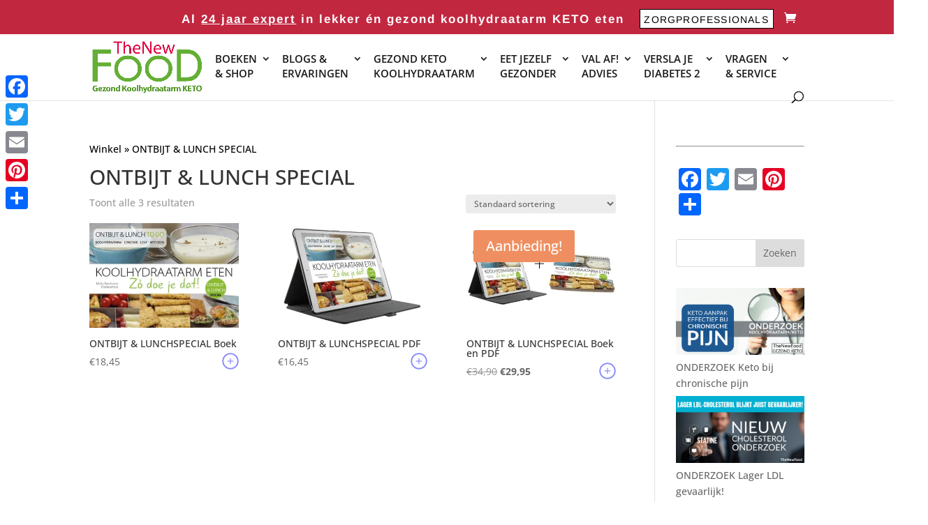

--- FILE ---
content_type: text/css
request_url: https://thenewfood.nl/wp-content/et-cache/global/et-divi-customizer-global.min.css?ver=1769299214
body_size: 10
content:
.menu-item-48464 a{border:1px solid #000;padding:5px 5px;padding-bottom:3px!important;border-radius:0px;color:#000!important;font-weight:normal!important;display:block!important;background-color:#fff;letter-spacing:1.2px!important;font-size:14px!important}.menu-item-48464 a:after{margin-left:0;opacity:1;margin-left:-1em;opacity:0;font-family:ETmodules;font-size:20px;vertical-align:text-bottom;content:"\35";-webkit-transition:all .2s;-moz-transition:all .2s;transition:all .2s;line-height:17px}.menu-item-48464 a:hover:after{margin-left:0;opacity:1}.menu-item-6028{position:absolute;left:0!important}a.button.wc-forward{border:2px solid #222!important}.ervaring a{text-decoration:underline}.et_pb_title_container h1{line-height:2em}